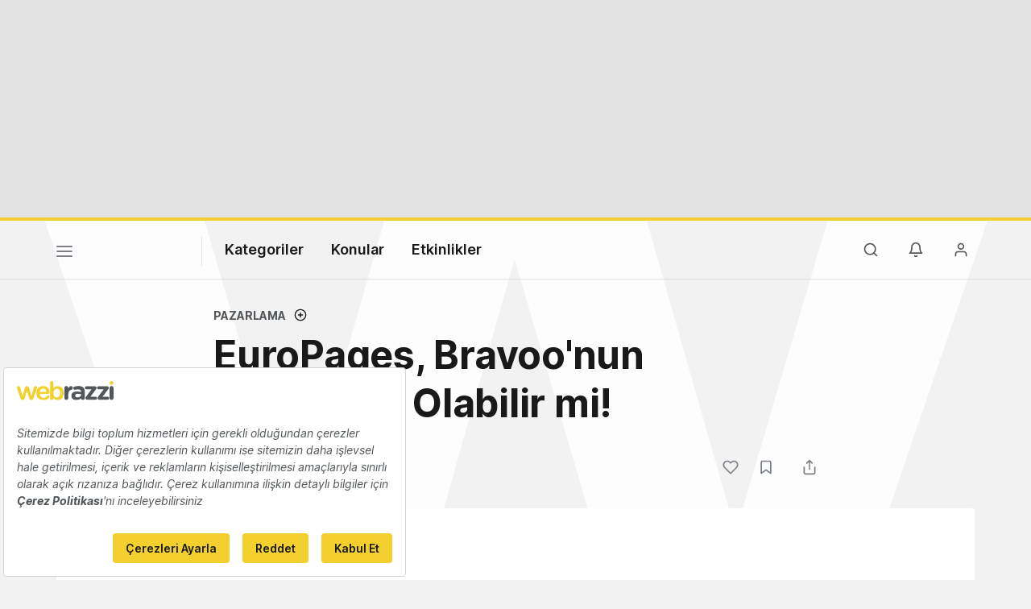

--- FILE ---
content_type: text/html; charset=utf-8
request_url: https://www.google.com/recaptcha/api2/aframe
body_size: 267
content:
<!DOCTYPE HTML><html><head><meta http-equiv="content-type" content="text/html; charset=UTF-8"></head><body><script nonce="NxH_MmUNbE2hNzvteMRo0w">/** Anti-fraud and anti-abuse applications only. See google.com/recaptcha */ try{var clients={'sodar':'https://pagead2.googlesyndication.com/pagead/sodar?'};window.addEventListener("message",function(a){try{if(a.source===window.parent){var b=JSON.parse(a.data);var c=clients[b['id']];if(c){var d=document.createElement('img');d.src=c+b['params']+'&rc='+(localStorage.getItem("rc::a")?sessionStorage.getItem("rc::b"):"");window.document.body.appendChild(d);sessionStorage.setItem("rc::e",parseInt(sessionStorage.getItem("rc::e")||0)+1);localStorage.setItem("rc::h",'1769456541338');}}}catch(b){}});window.parent.postMessage("_grecaptcha_ready", "*");}catch(b){}</script></body></html>

--- FILE ---
content_type: text/plain; charset=utf-8
request_url: https://events.getsitectrl.com/api/v1/events
body_size: 557
content:
{"id":"66fef50721d00584","user_id":"66fef50721e5c936","time":1769456540807,"token":"1769456540.db4d3b7c270a3919d0c0c877cc7371d5.1727cd90d224f2395f8f9c8d701c3231","geo":{"ip":"3.21.122.179","geopath":"147015:147763:220321:","geoname_id":4509177,"longitude":-83.0061,"latitude":39.9625,"postal_code":"43215","city":"Columbus","region":"Ohio","state_code":"OH","country":"United States","country_code":"US","timezone":"America/New_York"},"ua":{"platform":"Desktop","os":"Mac OS","os_family":"Mac OS X","os_version":"10.15.7","browser":"Other","browser_family":"ClaudeBot","browser_version":"1.0","device":"Spider","device_brand":"Spider","device_model":"Desktop"},"utm":{}}